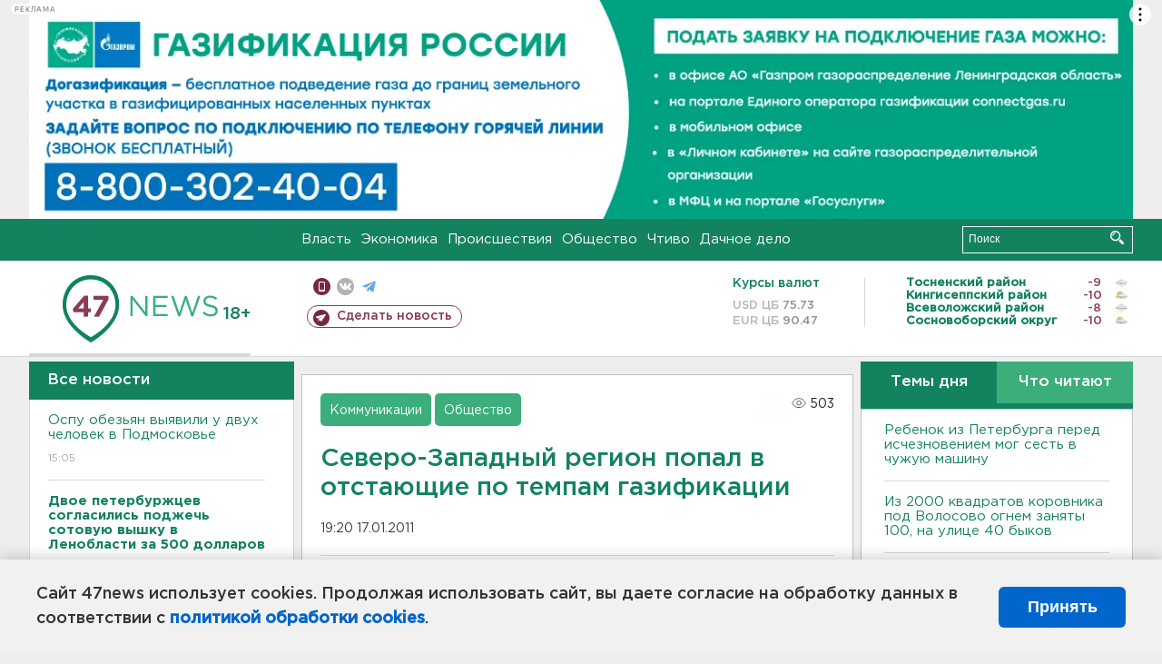

--- FILE ---
content_type: text/html; charset=UTF-8
request_url: https://47news.ru/articles/41619/
body_size: 18900
content:
<!DOCTYPE html>
<html xmlns="http://www.w3.org/1999/xhtml" prefix="og: http://ogp.me/ns#" lang="ru">
<head>
    <meta charset="UTF-8">
    <title>Северо-Западный регион попал в отстающие по темпам газификации -- 17 января 2011 &#8250; Статьи &#8250;  47новостей из Ленинградской области</title>
    <meta name="viewport" content="width=device-width, initial-scale=1">
    <meta name="keywords" content="Ленинградская область, 47 новостей из Ленинградской области, власть, политика, бизнес, производство, общество, ЧП, происшествия, криминал, коммуникации, граница, среда обитания, досуг, культура, лесопромышленный комплекс, ЛПК Ленобласти, Северо-Европейский газопровод, СЕГ, Балтийская трубопроводная система, БТС, Бокситогорский район, Волосовский район, Волховский район, Всеволожский район, Выборгский район, Гатчинский район, Кингисеппский район, Киришский район, Кировский район, Лодейнопольский район, Ломоносовский район, Лужский район, Подпорожский район, Приозерский район, Сланцевский район, Сосновый Бор, Тихвинский район, Тосненский район, цитата дня, глас народа, 47News, Финляндия, Выборг, Форд-Всеволожск, ЛАЭС, Финский залив, Ладожское озеро, рыбаки на льдине">
    <meta name="description" content="Отметим, что в 47-м регионе газификация идет заметно быстрее, чем в других. В следующем году &quot;Газпром&quot; выделит на газификацию области около 500 миллионов рублей.">
    <meta name="yandex-verification" content="60f81bf0b559655a">
    <meta name="yandex-verification" content="56562c0790546cc7">
    <meta name="google-site-verification" content="TFY-D1Ff-3Ecg_ZFNht2pYlTvtBeFznqqe2IVwvvYwk">
    <meta name="version" content="1.90.7">
    <meta property="og:title" content="Северо-Западный регион попал в отстающие по темпам газификации">
    <meta property="og:type" content="article" >
    <meta property="og:url" content="https://47news.ru/articles/41619/" >
    <meta property="og:image" content="https://47news.ru//frontend/images/social/og_image.png" >
    <meta property="og:site_name" content="47 Новостей Ленинградской области" >
    <meta property="og:description" content="Отметим, что в 47-м регионе газификация идет заметно быстрее, чем в других. В следующем году &quot;Газпром&quot; выделит на газификацию области около 500 миллионов рублей." >
        <link rel="apple-touch-icon" href="https://47news.ru/frontend/favicon/apple-touch-icon.png">
    <link rel="apple-touch-icon" sizes="57x57" href="https://47news.ru/frontend/favicon/apple-touch-icon-57x57.png">
    <link rel="apple-touch-icon" sizes="60x60" href="https://47news.ru/frontend/favicon/apple-touch-icon-60x60.png">
    <link rel="apple-touch-icon" sizes="72x72" href="https://47news.ru/frontend/favicon/apple-touch-icon-72x72.png">
    <link rel="apple-touch-icon" sizes="76x76" href="https://47news.ru/frontend/favicon/apple-touch-icon-76x76.png">
    <link rel="apple-touch-icon" sizes="114x114" href="https://47news.ru/frontend/favicon/apple-touch-icon-114x114.png">
    <link rel="apple-touch-icon" sizes="180x180" href="https://47news.ru/frontend/favicon/apple-touch-icon-180x180.png">
    <link rel="icon" type="image/png" sizes="16x16" href="https://47news.ru/frontend/favicon/favicon-16x16.png">
    <link rel="icon" type="image/png" sizes="32x32" href="https://47news.ru/frontend/favicon/favicon-32x32.png">
    <link rel="icon" type="image/png" sizes="192x192" href="https://47news.ru/frontend/favicon/android-chrome-192x192.png">
    <link rel="manifest" href="https://47news.ru/frontend/favicon/site.webmanifest">
    <link rel="mask-icon" href="https://47news.ru/frontend/favicon/safari-pinned-tab.svg" color="#1f9c75">
    <link rel="shortcut icon" href="https://47news.ru/frontend/favicon/favicon.ico">
    <meta name="msapplication-TileColor" content="#00aba9">
    <meta name="msapplication-TileImage" content="https://47news.ru/frontend/favicon/mstile-144x144.png">
    <meta name="msapplication-config" content="https://47news.ru/frontend/favicon/browserconfig.xml">
    <meta name="theme-color" content="#ffffff">
    <script>
        var timerMainBannerId = 0;
        var fqdn = '47news.ru';
        var scheme = 'https://';
        var domain_assets = 'https://47news.ru';
    </script>
            <!-- Yandex.Metrika counter -->
    <script>
        (function(m,e,t,r,i,k,a){ m[i]=m[i]||function() { (m[i].a=m[i].a||[]).push(arguments) };
            m[i].l=1*new Date();k=e.createElement(t),a=e.getElementsByTagName(t)[0],k.async=1,k.src=r,a.parentNode.insertBefore(k,a)})
        (window, document, "script", "https://mc.yandex.ru/metrika/tag.js", "ym");
        ym(5777860, "init", {
            clickmap:true,
            trackLinks:true,
            accurateTrackBounce:true,
            webvisor:true
        });
    </script>
    <noscript><div><img src="https://mc.yandex.ru/watch/5777860" style="position:absolute; left:-9999px;" alt=""></div></noscript>
    <!-- /Yandex.Metrika counter -->
    <!-- Adfox bidding -->
<script async src="https://yandex.ru/ads/system/header-bidding.js"></script>
    <script src="/frontend/adfox/adfox_bidding_main.js"></script>
<!-- Yandex Native Ads -->
<script>window.yaContextCb = window.yaContextCb || []</script>
<script src="https://yandex.ru/ads/system/context.js" async></script>
<!-- Adfox: END -->
                <script async src="https://widget.sparrow.ru/js/embed.js" data-comment="traffic exchange network script: sparrow"></script>
    <script async src="https://cdn.tds.bid/bid.js" type="text/javascript"></script>
    <link href="/frontend/css/style.css" rel="stylesheet" type="text/css" >
    <link href="/frontend/fonts.css" rel="stylesheet" type="text/css" >
            <script src="https://47news.ru/frontend/js.jquery/jquery-1.12.4.min.js"></script>
        <script src="https://47news.ru/frontend/js.jquery/jquery.form.4.2.2.js"></script>
        <script src="https://47news.ru/frontend/js.jquery/jquery.mousewheel.js"></script>
        <script src="https://47news.ru/frontend/js.jquery/jquery.jscrollpane.min.js"></script>
        <link rel="stylesheet" href="https://47news.ru/frontend/js.jquery/jquery.jscrollpane.css" type="text/css">
        <script src="https://47news.ru/frontend/js.jquery/jquery.waitforimages.min.js"></script>
        <script src="/frontend/js.jquery/jquery.cookie.js"></script>
    <script>
        var GLOBAL_FEATURE_GREENHEAD_SCROLLABLE =  true ;
        var GLOBAL_FEATURE_BANNERHEIGHT_701 = 250;
    </script>
        <script src="/frontend/js.jquery/jquery.paginator.js?v=1.90.7"></script>
    <script src="/frontend/js/core.js?v=1.90.7"></script>
    <script src="/frontend/js/scripts.desktop.js?v=1.90.7"></script>
                    <link rel="stylesheet" href="/frontend/js.jquery/jquery.fancybox.min.css" type="text/css" >
        <script src="/frontend/js.jquery/jquery.fancybox.min.js"></script>
    <script id="greenswitcher">
        $(function(){
            $("#greenhead .district > span > a").on("click", function(){
                $("#greenhead .district .list").toggle();
            });
            $("#header, #content").on("click", function(){
                $("#greenhead .district .list").hide();
            });
        });
    </script>
</head>
<body>
<style>
    .cookie-consent {
        position: fixed;
        bottom: 0;
        left: 0;
        right: 0;
        background: #f1f1f1;
        padding: 25px 40px;
        box-shadow: 0 -2px 15px rgba(0,0,0,0.2);
        display: none;
        justify-content: space-between;
        align-items: center;
        z-index: 1000;
        min-height: 90px;
        box-sizing: border-box;
    }
    .cookie-consent-text {
        margin-right: 30px;
        font-size: 18px;
        line-height: 1.5;
        color: #333;
        flex-grow: 1;
    }
    .cookie-consent-link {
        color: #0066cc;
        text-decoration: none;
        font-weight: bold;
        white-space: nowrap;
    }
    .cookie-consent-link:hover {
        text-decoration: underline;
    }
    .cookie-consent-button {
        background: #0066cc;
        color: white;
        border: none;
        padding: 12px 24px;
        border-radius: 6px;
        cursor: pointer;
        font-size: 18px;
        font-weight: bold;
        min-width: 140px;
        transition: background 0.3s;
    }
    .cookie-consent-button:hover {
        background: #004d99;
    }
    @media (max-width: 768px) {
        .cookie-consent {
            flex-direction: column;
            padding: 20px;
            text-align: center;
        }
        .cookie-consent-text {
            margin-right: 0;
            margin-bottom: 20px;
        }
    }
</style>
<div class="cookie-consent" id="cookieConsent">
    <div class="cookie-consent-text">
        Сайт 47news использует cookies. Продолжая использовать сайт, вы даете согласие на обработку данных в соответствии с <a href="/pages/16/" class="cookie-consent-link">политикой обработки cookies</a>.
    </div>
    <button class="cookie-consent-button" id="cookieAcceptButton">Принять</button>
</div>
<script>
    document.addEventListener('DOMContentLoaded', function() {
        let cookieConsent = document.getElementById('cookieConsent');
        let acceptButton = document.getElementById('cookieAcceptButton');
        // Упрощенная проверка cookies без проблемных regexp
        function checkCookie() {
            let cookies = document.cookie.split(';');
            for(let i = 0; i < cookies.length; i++) {
                let cookie = cookies[i].trim();
                if(cookie.indexOf('cookieConsentAccepted=') === 0) {
                    return true;
                }
            }
            return false;
        }
        if(!checkCookie()) {
            console.log('consent display');
            cookieConsent.style.display = 'flex';
        }
        // Установка cookie на 6 месяцев
        function setConsentCookie() {
            let date = new Date();
            date.setMonth(date.getMonth() + 6);
            document.cookie = 'cookieConsentAccepted=true; expires=' + date.toUTCString() + '; path=/';
        }
        acceptButton.addEventListener('click', function() {
            console.log('set cookie');
            setConsentCookie();
            cookieConsent.style.display = 'none';
        });
    });
</script>
    <div
            class="abstract_banner topbanner_over_maindiv"
            data-adplace="place_701"
            data-comment="Панорама"
            style="max-height: 250px; ">
        <!--AdFox START-->
<!--47news.ru-->
<!--Площадка: 47news.ru / * / *-->
<!--Тип баннера: Панорама-->
<!--Расположение: верх страницы-->
<div id="adfox_head"></div>
<script>
    window.yaContextCb.push(()=>{
        Ya.adfoxCode.create({
            ownerId: 213964,
            containerId: 'adfox_head',
            params: {
                pp: 'g',
                ps: 'bohd',
                p2: 'fuav',
                puid1: ''
            }
        })
    })
</script>
    </div>
<div id="main">
        <div id="greenhead">
        <div class="wrapper">
                                                              <div class="menu" style="margin-left: 300px">
                <ul>
                    <li><a href="/rubrics/regime/">Власть</a></li>
                    <li><a href="/rubrics/economy/">Экономика</a></li>
                    <li><a href="/rubrics/emergency/">Происшествия</a></li>
                    <li><a href="/rubrics/society/">Общество</a></li>
                                        <li><a href="/plus/">Чтиво</a></li>                     <li><a href="/rubrics/dacha/">Дачное дело</a></li>
                                    </ul>
            </div>
            <div class="search" style="float: right">
                <form action="/search/" method="get">
                    <div class="input">
                        <input type="text" name="query" placeholder="Поиск" >
                        <button>Искать</button>
                    </div>
                </form>
            </div>
        </div>
    </div>
        <div id="header">
        <div class="wrapper">
            <div class="logo">
                <a href="/"><img src="https://47news.ru/frontend/images/logo_site.png" alt="Логотип 47 новостей"></a>
            </div>
            <div class="h18">
                <span style="vertical-align: sub; font-size: smaller">18+</span>
            </div>
            <div class="nets">
                <div class="fline">
                    <a href="https://m.47news.ru/?usemobile=1&noredir=1" class="mobile">Мобильная версия</a>
                    <a href="https://vk.com/news47rus" class="vk">вконтакте</a>
                    <a href="https://t.me/allnews47" class="tg">телеграм</a>
                                    </div>
                <div class="sline">
                    <a href="/articles/manage/" class="makenews">Сделать новость</a>
                </div>
            </div>
            <div class="currency">
                <span class="title">Курсы валют</span>
                <span class="row"><span>USD ЦБ</span> 75.73</span>
                <span class="row"><span>EUR ЦБ</span> 90.47</span>
            </div>
            <div class="weather">
                                    <ul>
                                                                                    <li>
                                    <b>Тосненский район</b><span class="temp">-9</span><span class="i"><img width="15" src="https://47news.ru/frontend/images/weather/6d.png" alt="" ></span>
                                </li>
                                                                                                                <li>
                                    <b>Кингисеппский район</b><span class="temp">-10</span><span class="i"><img width="15" src="https://47news.ru/frontend/images/weather/27d.png" alt="" ></span>
                                </li>
                                                                                                                <li>
                                    <b>Всеволожский район</b><span class="temp">-8</span><span class="i"><img width="15" src="https://47news.ru/frontend/images/weather/6d.png" alt="" ></span>
                                </li>
                                                                                                                <li>
                                    <b>Сосновоборский округ</b><span class="temp">-10</span><span class="i"><img width="15" src="https://47news.ru/frontend/images/weather/27d.png" alt="" ></span>
                                </li>
                                                                                                                                                                                                                                                                                                                                                                                                                                                                                                                                                                                                                                                                                                                                                                                                                                                                                    </ul>
                            </div>
            <div class="clearfix"></div>
        </div>
    </div>
    <div id="content">
        <div class="wrapper">
                                    <div id="leftcol">
                                <a href="/articles/"><h3 class="ghead">Все новости</h3></a>
                <ul class="newslist verticalscrollplace">
                    		<li>
		<a href="/articles/282175/">
							Оспу обезьян выявили у двух человек в Подмосковье
									<span class="cdate">
				15:05
											</span>
		</a>
	</li>
		<li>
		<a href="/articles/282174/">
							<b>Двое петербуржцев согласились поджечь сотовую вышку в Ленобласти за 500 долларов</b>
									<span class="cdate">
				14:50
				<span class="rep_icon"><img src="https://47news.ru/frontend/images/icons/ico_photo.png"></span>				<span class="rep_icon"><img src="https://47news.ru/frontend/images/icons/ico_video.png"></span>			</span>
		</a>
	</li>
		<li>
		<a href="/articles/282170/">
							Песков: Если Зеленский хочет личных переговоров с Путиным, они должны быть в Москве
									<span class="cdate">
				14:35
											</span>
		</a>
	</li>
		<li class="noborder">
		<a href="/articles/282173/">
							Из 2000 квадратов коровника под Волосово огнем заняты 100, на улице 40 быков 
									<span class="cdate">
				14:21
				<span class="rep_icon"><img src="https://47news.ru/frontend/images/icons/ico_photo.png"></span>							</span>
		</a>
	</li>
			    <div
            class="abstract_banner b-block"
            data-adplace="place_201"
            data-comment="201"
            style="max-height: 400px; max-width: 240px;">
        <!--AdFox START-->
<!--47news.ru-->
<!--Площадка: 47news.ru / * / *-->
<!--Тип баннера: 240х400 слева-1-->
<!--Расположение: слева-1-->
<div id="adfox_163422008296913012"></div>
<script>
    window.yaContextCb.push(()=>{
        Ya.adfoxCode.create({
            ownerId: 213964,
            containerId: 'adfox_163422008296913012',
            params: {
                pp: 'jzf',
                ps: 'bohd',
                p2: 'foxk',
                puid1: ''
            }
        })
    })
</script>
<!-- 47news - RU - Adblocking - 300x600 -->
<!-- Invocation banner code for the requested adslot -->
<div id='crt-1293304-1'>
<script type='text/javascript'>callAdblock('crt-1293304-1',1293304,300,600);</script>
</div>
    </div>
		<li>
		<a href="/articles/282172/">
							<b>Мужчина сломал плечо 12-летнему мальчику на детской площадке в Мурино (видео) </b>
									<span class="cdate">
				14:15
								<span class="rep_icon"><img src="https://47news.ru/frontend/images/icons/ico_video.png"></span>			</span>
		</a>
	</li>
		<li>
		<a href="/articles/282171/">
							<b>Под Волосово горит коровник</b>
									<span class="cdate">
				14:00
				<span class="rep_icon"><img src="https://47news.ru/frontend/images/icons/ico_photo.png"></span>							</span>
		</a>
	</li>
		<li>
		<a href="/articles/282169/">
							“По глупости”. Петербурженка поймала домработницу на краже цепочки по фото
									<span class="cdate">
				13:50
											</span>
		</a>
	</li>
		<li>
		<a href="/articles/282168/">
							Названа дата следующего раунда переговоров в Абу-Даби
									<span class="cdate">
				13:36
											</span>
		</a>
	</li>
		<li>
		<a href="/articles/282156/">
							В МВД рассказали, как мошенники могут получить доступ к аккаунту на "Госуслугах"
									<span class="cdate">
				13:23
				<span class="rep_icon"><img src="https://47news.ru/frontend/images/icons/ico_photo.png"></span>							</span>
		</a>
	</li>
		<li>
		<a href="/articles/282160/">
							СМИ узнали, что ученых попросили согласовывать командировки в "недружественные" страны
									<span class="cdate">
				13:08
											</span>
		</a>
	</li>
		<li>
		<a href="/articles/282165/">
							<b>Кузьмоловский – без горячей воды на неопределенный срок из-за прорыва трубы </b>
									<span class="cdate">
				12:52
								<span class="rep_icon"><img src="https://47news.ru/frontend/images/icons/ico_video.png"></span>			</span>
		</a>
	</li>
		<li>
		<a href="/articles/282163/">
							За избитую участковую в Киришах агрессор проведет полгода в строгой колонии
									<span class="cdate">
				12:45
											</span>
		</a>
	</li>
		<li>
		<a href="/articles/282161/">
							На Солнце произошла очередная сильная вспышка 
									<span class="cdate">
				12:30
											</span>
		</a>
	</li>
		<li>
		<a href="/articles/282162/">
							<b>Власти Орска подтвердили гибель летчиков из Петербурга</b>
									<span class="cdate">
				12:16
				<span class="rep_icon"><img src="https://47news.ru/frontend/images/icons/ico_photo.png"></span>							</span>
		</a>
	</li>
		<li>
		<a href="/articles/282157/">
							Работа в минус 41. Куда морозные рекорды призвали аварийные бригады Леноблводоканала
									<span class="cdate">
				12:03
											</span>
		</a>
	</li>
		<li>
		<a href="/articles/282159/">
							<b>СМИ: Учебный самолет из Петербурга разбился в Орске, есть жертвы</b>
									<span class="cdate">
				11:48
											</span>
		</a>
	</li>
		<li>
		<a href="/articles/282158/">
							<b>Ребенок из Петербурга перед исчезновением мог сесть в чужую машину</b>
									<span class="cdate">
				11:32
											</span>
		</a>
	</li>
		<li>
		<a href="/articles/282155/">
							<b>Шесть квартир за несколько лет. В Ленобласти прикрыли агентство недвижимости с мошенниками</b>
									<span class="cdate">
				11:20
								<span class="rep_icon"><img src="https://47news.ru/frontend/images/icons/ico_video.png"></span>			</span>
		</a>
	</li>
		<li>
		<a href="/articles/282154/">
							Прокатились до суда. Двое подростков по осени угнали три машины в Вартемягах
									<span class="cdate">
				11:04
											</span>
		</a>
	</li>
		<li>
		<a href="/articles/282153/">
							Нетрезвый пешеход попал под электричку у Щеглово и выжил
									<span class="cdate">
				10:46
											</span>
		</a>
	</li>
		<li>
		<a href="/articles/282152/">
							Подростка, который собирался устроить теракт, арестовали в Омской области
									<span class="cdate">
				10:30
											</span>
		</a>
	</li>
		<li>
		<a href="/articles/282151/">
							<b>Девятиклассник напал на водителя скорой</b>
									<span class="cdate">
				10:04
											</span>
		</a>
	</li>
		<li>
		<a href="/articles/282150/">
							Сурок Филимон проспал День сурка. Весны не будет еще долго
									<span class="cdate">
				09:44
				<span class="rep_icon"><img src="https://47news.ru/frontend/images/icons/ico_photo.png"></span>							</span>
		</a>
	</li>
		<li>
		<a href="/articles/282149/">
							<b>5000 звонков в сутки. Двое получали от мошенников по 12 тысяч в криптовалюте за sim-боксы в Мурино и Новом Девяткино</b>
									<span class="cdate">
				09:25
				<span class="rep_icon"><img src="https://47news.ru/frontend/images/icons/ico_photo.png"></span>				<span class="rep_icon"><img src="https://47news.ru/frontend/images/icons/ico_video.png"></span>			</span>
		</a>
	</li>
		<li>
		<a href="/articles/282148/">
							Двое госпитализированных постояльцев из интерната в Прокопьевске в реанимации
									<span class="cdate">
				09:09
											</span>
		</a>
	</li>
		<li>
		<a href="/articles/282147/">
							После атаки БПЛА на Старый Оскол погибли двое мирных жителей
									<span class="cdate">
				08:46
				<span class="rep_icon"><img src="https://47news.ru/frontend/images/icons/ico_photo.png"></span>							</span>
		</a>
	</li>
		<li>
		<a href="/articles/282146/">
							Во Пскове был, в Выборге был - куда еще съездить в краткое путешествие на машине
									<span class="cdate">
				22:00, 01.02.2026
											</span>
		</a>
	</li>
		<li>
		<a href="/articles/282145/">
							Пенсионерка в -16-ть градусов блуждала в лесу у Вырицы
									<span class="cdate">
				21:24, 01.02.2026
											</span>
		</a>
	</li>
		<li>
		<a href="/articles/282144/">
							Расчленили и завернули в пакеты. Двоих задержали за убийство россиянина в Таиланде
									<span class="cdate">
				20:45, 01.02.2026
											</span>
		</a>
	</li>
		<li>
		<a href="/articles/282143/">
							Чекап от давления до глюкозы. Как понять, что с организмом не все в порядке
									<span class="cdate">
				20:00, 01.02.2026
				<span class="rep_icon"><img src="https://47news.ru/frontend/images/icons/ico_photo.png"></span>							</span>
		</a>
	</li>
		<li>
		<a href="/articles/282141/">
							Вспышки на Солнце могут ударить по Земле уже в понедельник. Активность звезды показали на видео
									<span class="cdate">
				19:29, 01.02.2026
								<span class="rep_icon"><img src="https://47news.ru/frontend/images/icons/ico_video.png"></span>			</span>
		</a>
	</li>
		<li>
		<a href="/articles/282140/">
							СМИ: Трехсторонние переговоры в ОАЭ перенесены
									<span class="cdate">
				18:52, 01.02.2026
											</span>
		</a>
	</li>
		<li>
		<a href="/articles/282139/">
							В Россию вернулись моряки с захваченного танкера «Маринера»
									<span class="cdate">
				18:38, 01.02.2026
											</span>
		</a>
	</li>
		<li>
		<a href="/articles/282138/">
							Две тысячи вариантов мутаций. Минздрав впервые утвердил постоянные рекомендации для лечения COVID-19
									<span class="cdate">
				17:53, 01.02.2026
											</span>
		</a>
	</li>
		<li>
		<a href="/articles/282137/">
							<b>В Ленобласти местами все еще до -28, а смена погоды добавит снега и ветра</b>
									<span class="cdate">
				17:21, 01.02.2026
											</span>
		</a>
	</li>
		<li>
		<a href="/articles/282136/">
							Фигуристка Валиева не прошла в полуфинал чемпионата России
									<span class="cdate">
				16:35, 01.02.2026
				<span class="rep_icon"><img src="https://47news.ru/frontend/images/icons/ico_photo.png"></span>							</span>
		</a>
	</li>
		<li>
		<a href="/articles/282134/">
							"Щучий хвост", "Тещин язык" - почему они вам очень нужны в квартире зимой
									<span class="cdate">
				16:02, 01.02.2026
				<span class="rep_icon"><img src="https://47news.ru/frontend/images/icons/ico_photo.png"></span>							</span>
		</a>
	</li>
		<li>
		<a href="/articles/282135/">
							Преступление и наказание в спортивном лагере. Как в Ленобласти родилось дело об истязании тапком
									<span class="cdate">
				15:49, 01.02.2026
											</span>
		</a>
	</li>
		<li>
		<a href="/articles/282133/">
							<b>Третий день в Петербурге продолжаются поиски 9-летнего Паши, ушедшего кататься на горку</b>
									<span class="cdate">
				14:47, 01.02.2026
				<span class="rep_icon"><img src="https://47news.ru/frontend/images/icons/ico_photo.png"></span>							</span>
		</a>
	</li>
		<li>
		<a href="/articles/282132/">
							<b>Главк показал видео из машины преследовавших "Жигули" с 13-летним за рулём</b>
									<span class="cdate">
				14:02, 01.02.2026
				<span class="rep_icon"><img src="https://47news.ru/frontend/images/icons/ico_photo.png"></span>				<span class="rep_icon"><img src="https://47news.ru/frontend/images/icons/ico_video.png"></span>			</span>
		</a>
	</li>
		<li>
		<a href="/articles/282129/">
							<b>Где ж наша "европейская зима"? Когда потеплеет в Петербурге и Ленобласти</b>
									<span class="cdate">
				13:53, 01.02.2026
				<span class="rep_icon"><img src="https://47news.ru/frontend/images/icons/ico_photo.png"></span>							</span>
		</a>
	</li>
		<li>
		<a href="/articles/282131/">
							<b>В Подпорожье выстрелами остановили "Весту" со школьниками без прав. В больнице старший с пулей в ягодице</b>
									<span class="cdate">
				13:35, 01.02.2026
											</span>
		</a>
	</li>
		<li>
		<a href="/articles/282130/">
							Жители 4 районов Ленобласти могут лично поговорить с дорожниками об уборке снега
									<span class="cdate">
				13:13, 01.02.2026
				<span class="rep_icon"><img src="https://47news.ru/frontend/images/icons/ico_photo.png"></span>							</span>
		</a>
	</li>
		<li>
		<a href="/articles/282128/">
							<b>На СВО власти Ленинградской области зовут уже за 3 миллиона</b>
									<span class="cdate">
				12:05, 01.02.2026
				<span class="rep_icon"><img src="https://47news.ru/frontend/images/icons/ico_photo.png"></span>							</span>
		</a>
	</li>
		<li>
		<a href="/articles/282127/">
							<b>Если в Петербурге - минус 19, то в Ленобласти - минус 31,2. Рекордная ночь</b>
									<span class="cdate">
				11:34, 01.02.2026
				<span class="rep_icon"><img src="https://47news.ru/frontend/images/icons/ico_photo.png"></span>							</span>
		</a>
	</li>
		<li>
		<a href="/articles/282126/">
							Астрономы нашли на Солнце вспышки, которых не ждали 
									<span class="cdate">
				11:10, 01.02.2026
				<span class="rep_icon"><img src="https://47news.ru/frontend/images/icons/ico_photo.png"></span>				<span class="rep_icon"><img src="https://47news.ru/frontend/images/icons/ico_video.png"></span>			</span>
		</a>
	</li>
		<li>
		<a href="/articles/282125/">
							Муж и жена – квартира одна. С 1 февраля в России изменили правила семейной ипотеки
									<span class="cdate">
				10:35, 01.02.2026
											</span>
		</a>
	</li>
		<li>
		<a href="/articles/282124/">
							<b>"Воспитание тапком" в лагере в Ленобласти стало уголовным делом. Бастрыкин ждет доклад</b>
									<span class="cdate">
				10:13, 01.02.2026
				<span class="rep_icon"><img src="https://47news.ru/frontend/images/icons/ico_photo.png"></span>							</span>
		</a>
	</li>
		<li>
		<a href="/articles/282106/">
							<b>Как в России с 1 февраля вырастут выплаты, компенсации и пособия на детей</b>
									<span class="cdate">
				09:25, 01.02.2026
				<span class="rep_icon"><img src="https://47news.ru/frontend/images/icons/ico_photo.png"></span>							</span>
		</a>
	</li>
		<li>
		<a href="/articles/282123/">
							<b>За 2 дня не нашли. После исчезновения 9-летнего школьника в Петербурге возбуждено уголовное дело по статье "убийство"</b>
									<span class="cdate">
				01:09, 01.02.2026
				<span class="rep_icon"><img src="https://47news.ru/frontend/images/icons/ico_photo.png"></span>							</span>
		</a>
	</li>
		<li>
		<a href="/articles/282122/">
							Огонь охватил жилые дома в Калитино и у Новой Ладоги - фото
									<span class="cdate">
				22:43, 31.01.2026
				<span class="rep_icon"><img src="https://47news.ru/frontend/images/icons/ico_photo.png"></span>							</span>
		</a>
	</li>
		<li>
		<a href="/articles/282121/">
							С пловцом Свечниковым, погибшим в Босфоре, простились в Подмосковье
									<span class="cdate">
				22:37, 31.01.2026
											</span>
		</a>
	</li>
		<li>
		<a href="/articles/282120/">
							В Ковалево полыхали бытовки - фото и видео
									<span class="cdate">
				21:58, 31.01.2026
				<span class="rep_icon"><img src="https://47news.ru/frontend/images/icons/ico_photo.png"></span>				<span class="rep_icon"><img src="https://47news.ru/frontend/images/icons/ico_video.png"></span>			</span>
		</a>
	</li>
		<li>
		<a href="/articles/282119/">
							Уиткофф воодушевлен встречей с представителем Москвы во Флориде
									<span class="cdate">
				20:57, 31.01.2026
											</span>
		</a>
	</li>
		<li>
		<a href="/articles/282118/">
							На КАД столкнулись не меньше десяти машин. Перед Янино встала пробка
									<span class="cdate">
				20:19, 31.01.2026
											</span>
		</a>
	</li>
		<li>
		<a href="/articles/282117/">
							<b>Наступает ночь мороза. В Ленобласти службы перевели в усиленный режим</b>
									<span class="cdate">
				20:11, 31.01.2026
											</span>
		</a>
	</li>
		<li>
		<a href="/articles/282116/">
							Какие продукты есть зимой перед выходом на улицу, чтобы не мерзнуть, рассказала врач
									<span class="cdate">
				19:54, 31.01.2026
											</span>
		</a>
	</li>
		<li>
		<a href="/articles/282115/">
							Очередной дрифт, в третий раз машина на спецстоянке. В Петербурге вновь догнали гонщика-блогера из Ижевска - видео
									<span class="cdate">
				18:56, 31.01.2026
								<span class="rep_icon"><img src="https://47news.ru/frontend/images/icons/ico_video.png"></span>			</span>
		</a>
	</li>
		<li>
		<a href="/articles/282114/">
							Для декабристов и бегоний. Садовод рассказал о банановой подкормке растений зимой
									<span class="cdate">
				18:27, 31.01.2026
											</span>
		</a>
	</li>
		<li>
		<a href="/articles/282112/">
							С февраля подорожает проезд в автобусах по Ленобласти
									<span class="cdate">
				17:50, 31.01.2026
											</span>
		</a>
	</li>
		<li>
		<a href="/articles/282111/">
							<b>Ремонт по плану. В каких городах Ленобласти отключат свет на следующей неделе</b>
									<span class="cdate">
				17:17, 31.01.2026
				<span class="rep_icon"><img src="https://47news.ru/frontend/images/icons/ico_photo.png"></span>							</span>
		</a>
	</li>
		<li>
		<a href="/articles/282109/">
							Ждите роста. Правительство продлило приостановку экспорта бензина и дизеля, но не для производителей
									<span class="cdate">
				16:19, 31.01.2026
											</span>
		</a>
	</li>
		<li>
		<a href="/articles/282103/">
							Если у вас дома есть солевая лампа: правда о том, насколько она полезна
									<span class="cdate">
				15:50, 31.01.2026
											</span>
		</a>
	</li>
		<li>
		<a href="/articles/282108/">
							Перевалка удобрений в порту Мурманска приостановилась из-за аварии на ЛЭП и частичного блэкаута региона
									<span class="cdate">
				15:21, 31.01.2026
											</span>
		</a>
	</li>
		<li>
		<a href="/articles/282107/">
							ДТП на «Коле», где ребенок лишился родителей, стало уголовным делом. Выехавшая на встречку для обгона - под обязательством о явке
									<span class="cdate">
				14:59, 31.01.2026
				<span class="rep_icon"><img src="https://47news.ru/frontend/images/icons/ico_photo.png"></span>							</span>
		</a>
	</li>
		<li>
		<a href="/articles/282105/">
							Врач ветстанции спас в СНТ щенков, выброшенных на мороз. Теперь им ищут хозяев
									<span class="cdate">
				14:05, 31.01.2026
				<span class="rep_icon"><img src="https://47news.ru/frontend/images/icons/ico_photo.png"></span>							</span>
		</a>
	</li>
		<li>
		<a href="/articles/282104/">
							<b>МЧС: в Ленобласти ночью до минус 30 градусов</b>
									<span class="cdate">
				13:23, 31.01.2026
				<span class="rep_icon"><img src="https://47news.ru/frontend/images/icons/ico_photo.png"></span>							</span>
		</a>
	</li>
		<li>
		<a href="/articles/282102/">
							<b>В Сосновом Бору отца, показавшего сынишке, что такое дрифт, наказали</b>
									<span class="cdate">
				13:05, 31.01.2026
				<span class="rep_icon"><img src="https://47news.ru/frontend/images/icons/ico_photo.png"></span>				<span class="rep_icon"><img src="https://47news.ru/frontend/images/icons/ico_video.png"></span>			</span>
		</a>
	</li>
		<li>
		<a href="/articles/282101/">
							В Кузнечном в ночи горящий дом покидали взрослые и дети
									<span class="cdate">
				12:17, 31.01.2026
				<span class="rep_icon"><img src="https://47news.ru/frontend/images/icons/ico_photo.png"></span>							</span>
		</a>
	</li>
		<li>
		<a href="/articles/282100/">
							<b>В Петербурге второй день не могут найти 9-летнего мальчика. Он ушел кататься на горку</b>
									<span class="cdate">
				11:52, 31.01.2026
				<span class="rep_icon"><img src="https://47news.ru/frontend/images/icons/ico_photo.png"></span>							</span>
		</a>
	</li>
		<li>
		<a href="/articles/282099/">
							Известного латвийского русского приговорили к 10 годам лишения свободы за конференцию
									<span class="cdate">
				11:41, 31.01.2026
				<span class="rep_icon"><img src="https://47news.ru/frontend/images/icons/ico_photo.png"></span>				<span class="rep_icon"><img src="https://47news.ru/frontend/images/icons/ico_video.png"></span>			</span>
		</a>
	</li>
		<li>
		<a href="/articles/282098/">
							<b>Синоптик Колесов: Рекорд холода этой зимы ждём сегодня ночью</b>
									<span class="cdate">
				11:22, 31.01.2026
				<span class="rep_icon"><img src="https://47news.ru/frontend/images/icons/ico_photo.png"></span>							</span>
		</a>
	</li>
		<li>
		<a href="/articles/282096/">
							<b>На Пулковском шоссе до конца года ограничат движение на пути в аэропорт</b>
									<span class="cdate">
				10:43, 31.01.2026
				<span class="rep_icon"><img src="https://47news.ru/frontend/images/icons/ico_photo.png"></span>							</span>
		</a>
	</li>
		<li>
		<a href="/articles/282097/">
							<b>Бывший финский завод Nokian Tyres во Всеволожске вновь сменил владельца</b>
									<span class="cdate">
				10:21, 31.01.2026
											</span>
		</a>
	</li>
		<li>
		<a href="/articles/282094/">
							Медовый месяц в подарок. Куда отправят новобрачных в Ленобласти
									<span class="cdate">
				09:55, 31.01.2026
				<span class="rep_icon"><img src="https://47news.ru/frontend/images/icons/ico_photo.png"></span>							</span>
		</a>
	</li>
		<li>
		<a href="/articles/282095/">
							Как отдыхаем в феврале. Календарь рабочих и выходных дней
									<span class="cdate">
				09:47, 31.01.2026
											</span>
		</a>
	</li>
		<li>
		<a href="/articles/282092/">
							<b>Дрифт, ДТП, погоня. Под Всеволожском задержали подростка на «Жигулях» - видео</b>
									<span class="cdate">
				23:43, 30.01.2026
								<span class="rep_icon"><img src="https://47news.ru/frontend/images/icons/ico_video.png"></span>			</span>
		</a>
	</li>
		<li>
		<a href="/articles/282081/">
							Спас хозяина от удара ножом, но погиб сам. Пса из Ленобласти номинировали на международную премию - фото
									<span class="cdate">
				23:09, 30.01.2026
				<span class="rep_icon"><img src="https://47news.ru/frontend/images/icons/ico_photo.png"></span>							</span>
		</a>
	</li>
		<li>
		<a href="/articles/282080/">
							В России хотят увеличить сумму долга для ареста имущества
									<span class="cdate">
				22:53, 30.01.2026
											</span>
		</a>
	</li>
		<li>
		<a href="/articles/282091/">
							Областные горнолыжники завоевали еще одну медаль на всероссийских соревнованиях
									<span class="cdate">
				22:37, 30.01.2026
											</span>
		</a>
	</li>
		<li>
		<a href="/articles/282090/">
							В Петербурге экс-инспектора по маломерным судам лишили свободы за взятки
									<span class="cdate">
				22:16, 30.01.2026
											</span>
		</a>
	</li>
		<li>
		<a href="/articles/282089/">
							В России за благотворительность можно вернуть часть денег. Узнали, как договориться с налоговой
									<span class="cdate">
				21:49, 30.01.2026
											</span>
		</a>
	</li>
		<li>
		<a href="/articles/282088/">
							С 1 февраля поменяются условия семейной ипотеки
									<span class="cdate">
				21:38, 30.01.2026
											</span>
		</a>
	</li>
		<li>
		<a href="/articles/282086/">
							Можно ехать? В Черном море спустя год закончились выбросы мазута
									<span class="cdate">
				21:15, 30.01.2026
											</span>
		</a>
	</li>
		<li>
		<a href="/articles/282087/">
							Аварии на "Коле" предшествовал обгон. Погибли супруги
									<span class="cdate">
				20:54, 30.01.2026
											</span>
		</a>
	</li>
		<li>
		<a href="/articles/282085/">
							Песков: Путин инициативно Зеленского никуда не приглашал
									<span class="cdate">
				20:41, 30.01.2026
											</span>
		</a>
	</li>
		<li>
		<a href="/articles/282084/">
							Минобороны расширило список болезней, которые не позволяют заключить контракт
									<span class="cdate">
				20:23, 30.01.2026
											</span>
		</a>
	</li>
		<li>
		<a href="/articles/282083/">
							В Волхове машина въехала в дерево. Водитель скончался до ДТП
									<span class="cdate">
				20:11, 30.01.2026
								<span class="rep_icon"><img src="https://47news.ru/frontend/images/icons/ico_video.png"></span>			</span>
		</a>
	</li>
		<li>
		<a href="/articles/282082/">
							В кировском садоводстве огонь охватил два дома, а в Кингисеппе тушили гараж с "Опелем" - фото
									<span class="cdate">
				19:42, 30.01.2026
				<span class="rep_icon"><img src="https://47news.ru/frontend/images/icons/ico_photo.png"></span>							</span>
		</a>
	</li>
		<li>
		<a href="/articles/282066/">
							Визовые центры Канады прекратили прием документов в России
									<span class="cdate">
				19:32, 30.01.2026
											</span>
		</a>
	</li>
		<li>
		<a href="/articles/282079/">
							<b>В аварии на "Коле" погибли два человека. В больнице ребенок</b>
									<span class="cdate">
				19:19, 30.01.2026
											</span>
		</a>
	</li>
		<li>
		<a href="/articles/282054/">
							В Выборге не дали обмануть пенсионера. Курьеру мошенников подсунули муляж и поймали
									<span class="cdate">
				18:56, 30.01.2026
											</span>
		</a>
	</li>
		<li>
		<a href="/articles/282077/">
							<b>В России начинает действовать закон о перераспределении земель</b>
									<span class="cdate">
				18:32, 30.01.2026
											</span>
		</a>
	</li>
		<li>
		<a href="/articles/282076/">
							<b>Ребенок попал в больницу после ДТП на “Коле”. У него тяжелые травмы</b>
									<span class="cdate">
				18:08, 30.01.2026
											</span>
		</a>
	</li>
		<li>
		<a href="/articles/282074/">
							К пяти годам колонии приговорили жителя Псковской области за комментарий в интернете
									<span class="cdate">
				17:40, 30.01.2026
											</span>
		</a>
	</li>
		<li>
		<a href="/articles/282073/">
							“Спали в одежде”. Три садоводства во Всеволожском районе остались без света
									<span class="cdate">
				17:21, 30.01.2026
											</span>
		</a>
	</li>
		<li>
		<a href="/articles/282071/">
							Финны рассказали, сколько к ним перебежало через закрытую границу с Ленобластью
									<span class="cdate">
				16:57, 30.01.2026
											</span>
		</a>
	</li>
		<li>
		<a href="/articles/282061/">
							Ловят даже в ЗАГСе. Должники по алиментам в Ленобласти за год вернули детям более 1,5 млрд
									<span class="cdate">
				16:40, 30.01.2026
											</span>
		</a>
	</li>
		<li>
		<a href="/articles/282070/">
							<b>Ученицы уже извинились, но история с водой, ножницами и руками на шее в школе в Янино продолжается</b>
									<span class="cdate">
				16:25, 30.01.2026
				<span class="rep_icon"><img src="https://47news.ru/frontend/images/icons/ico_photo.png"></span>				<span class="rep_icon"><img src="https://47news.ru/frontend/images/icons/ico_video.png"></span>			</span>
		</a>
	</li>
		<li>
		<a href="/articles/282069/">
							<b>Технику Института ядерной физики из Гатчины дали семь лет колонии за 17 комментариев об армии России</b>
									<span class="cdate">
				16:00, 30.01.2026
				<span class="rep_icon"><img src="https://47news.ru/frontend/images/icons/ico_photo.png"></span>							</span>
		</a>
	</li>
                </ul>
                <a href="/articles/"><h3 class="ghead">Все новости</h3></a>
            </div>
            <div class="centercol">
                                                    <div class="middlecol">
                            <div
            class="abstract_banner m14 b-block"
            data-adplace="place_404"
            data-comment="404"
            style=" ">
        <!--AdFox START-->
<!--47news.ru-->
<!--Площадка: 47news.ru / * / *-->
<!--Тип баннера: 608х100 страницы шапки-->
<!--Расположение: <верх страницы>-->
<div id="adfox_150421594263481305"></div>
<script>
window.yaContextCb.push(()=>{
    window.Ya.adfoxCode.create({
        ownerId: 213964,
        containerId: 'adfox_150421594263481305',
        params: {
            pp: 'g',
            ps: 'bohd',
            p2: 'frqd'
        }
    })
});
</script>
    </div>
                                                				<div class="centerblock m20">
		<div class="article-full" id="the_article">
			<script type="application/ld+json">{"@context":"https://schema.org","@type":"NewsArticle","headline":"Северо-Западный регион попал в отстающие по темпам газификации","description":"Отметим, что в 47-м регионе газификация идет заметно быстрее, чем в других. В следующем году \"Газпром\" выделит на газификацию области около 500 миллионов рублей.","mainEntityOfPage":{"@type":"WebPage","@id":"https://47news.ru/articles/41619/"},"dateModified":"2011-01-17T19:20:00+03:00","datePublished":"2011-01-17T19:20:00+03:00","publisher":{"@type":"Organization","name":"47news.ru","logo":{"@type":"ImageObject","url":"https://47news.ru/frontend/images/logo_site.png","height":74,"width":171}}}</script>
						<div class="article-head line">
				<div class="fl">
																		<span class="rubric"><a href="/rubrics/communication/">Коммуникации</a></span>
													<span class="rubric"><a href="/rubrics/society/">Общество</a></span>
															</div>
												<div style="float: right; display: inline-block">
					<a href="/articles:print/41619/" rel="nofollow" style="display: inline-block">
						<img class="icon-printer-hover-display" src="/frontend/images/icons/printer-icon.svg" width="32" height="32" alt="">
					</a>
					<span id="article_nviews_wrapper" style="display: none; font-size: 14px">
						<svg width="16" height="16" viewBox="0 0 24 24" fill="none"><path d="M12 19C7.10988 19 3.52823 16.581 1 11.4946C3.52823 6.41901 7.10988 4 12 4C16.8901 4 20.4718 6.41901 23 11.5054C20.4718 16.581 16.8901 19 12 19Z" stroke="currentColor" stroke-linecap="round" stroke-linejoin="round"></path><circle cx="12.0938" cy="11.5" r="3.5" stroke="currentColor" stroke-linecap="round" stroke-linejoin="round"></circle></svg>
						<span id="article_nviews_data" style="vertical-align: top" title="Всего: 502, за сутки: 0, сегодня: 0">502</span>
					</span>
				</div>
								<div class="clearfix-both"></div>
				<h1>Северо-Западный регион попал в отстающие по темпам газификации</h1>
				<span class="cdate">19:20 17.01.2011</span>
											</div>
			<div class="article-text">
				<p><strong>Северо-Западный регион попал в отстающие, передают петербургские </strong><a target="_blank" href="http://www.rtr.spb.ru/vesti/"><strong>"Вести"</strong></a><strong>. По темпам газификации. Они слишком низкие. Территория опутана газовыми трубами всего лишь на треть. А, например, в Мурманске и вовсе нет голубого топлива. Там до сих пор сжигают мазут.</strong></p>
<p style="margin-bottom: 0cm">Малоприятные цифры статистики озвучили сегодня на заседании президиума парламентской ассоциации Северо-Запада. За круглым столом встретились представители Ненецкого автономного округа, республики Карелия, Новгородской, Псковской и, конечно, Ленинградской области.</p>
<p style="margin-bottom: 0cm">Отметим, что в 47-м регионе газификация идет заметно быстрее, чем в других. Напомним, еще до нового года был подписан новый договор о сотрудничестве с «Газпромом». В следующем году компания выделит на газификацию области около 500 миллионов рублей.</p>
<p style="margin-bottom: 0cm">По словам председателя Законодательного собрания Ленобласти Ивана Хабарова, деньги направят, в первую очередь, в Приозерский район. Программа рассчитана на несколько лет. Завершить ее планируют в олимпийский 2014 год. Не случайно, что встретились сегодня главы парламентов в новом Ледовом дворце. Его открыли в июне прошлого года в Приозерском районе. Напомним, это единственная площадка в области, где можно тренироваться круглый год.</p>
			</div>
			<div class="clearfix"></div>
			<div class="social">
    <!------ Rambler.Likes script start ------>
    <div class="rambler-share"></div>
    <script>
        (function() {
            var init = function () {
                RamblerShare.init('.rambler-share', {
                    "style": {
                        "buttonHeight": 32,
                        "buttonBackground": "#13825f",
                        "font": "Roboto",
                        "tooltipBorderRadius": 1,
                        "tooltipFontSize": 13,
                        "tooltipFontWeight": 400,
                        "tooltipBoxShadowColor": "#fff",
                        "tooltipBoxShadowOffsetY": 0,
                        "tooltipBackground": "#343b4c",
                        "tooltipColor": "#fff"
                    },
                    "utm": "utm_medium=social",
                    "counters": true,
                    "buttons": [
                        "vkontakte",
                        "telegram",
                        "odnoklassniki",
                        "max",
                        "copy"
                    ]
                });
            };
            var script = document.createElement('script');
            script.onload = init;
            script.async = true;
            script.src = 'https://developers.rambler.ru/likes/v1/widget.js';
            document.head.appendChild(script);
        })();
    </script>
    <!------   Rambler.Likes script end  ------>
</div>
			<div class="clearfix-both"></div>
			<p class="text-after-article text-after-article-mobile">
				Чтобы первыми узнавать о главных событиях в Ленинградской области - подписывайтесь на <a href="https://telegram.me/allnews47" rel="nofollow" target="_blank">канал 47news в Telegram</a>
							</p>
							<div class="article-hint">
					Увидели опечатку? Сообщите через форму <a href="/articles/manage/?type=error&article=41619">обратной связи</a>.
				</div>
					</div>
	</div>
	    <div
            class="abstract_banner m20 b-block"
            data-adplace="place_501"
            data-comment="501"
            style=" ">
        <!--AdFox START-->
<!--47news.ru-->
<!--Площадка: 47news.ru / все страницы сайта / 608х300 над комментариями-->
<!--Категория: <не задана>-->
<!--Тип баннера: 608х300 над комментариями-->
<div id="adfox_152648188356744851"></div>
<script>
window.yaContextCb.push(()=>{
    window.Ya.adfoxCode.create({
        ownerId: 213964,
        containerId: 'adfox_152648188356744851',
        params: {
            p1: 'bxkzu',
            p2: 'fqcz',
            puid1: ''
        }
    })
});
</script>
<!-- 47news - RU - Adblocking - 600x300 -->
<!-- Invocation banner code for the requested adslot -->
<div id='crt-1293305'>
	<script type='text/javascript'>callAdblock('crt-1293305',1293305,600,300);</script>
</div>
    </div>
							    <!-- Traffic exchange network widget: sparrow -->
    <script data-key="985aa1446eb4cea7337698995d7b45d1" data-comment="sparrow recommendation widget (desktop)">
        (function(w, a) {
            (w[a] = w[a] || []).push( {
                'script_key': '985aa1446eb4cea7337698995d7b45d1',
                'settings': {
                    'sid': 54801
                }
            });
            if(window['_Sparrow_embed']) {
                window['_Sparrow_embed'].initWidgets();
            }
        })(window, '_sparrow_widgets');
    </script>
<!-- Traffic exchange network widget: end -->
        <div id="pvw-id" data-comment="TDS recommendation widget (desktop)">
        <script>
            if (window.defineRecWidget){
                window.defineRecWidget({
                    containerId: "pvw-id",
                    plId: "6167",
                    prId: "6167-76",
                    product: "wpvw",
                })
            }else{
                window.recWait = window.recWait || [];
                window.recWait.push({
                    containerId: "pvw-id",
                    plId: "6167",
                    prId: "6167-76",
                    product: "wpvw",
                })
            }
        </script>
    </div>
		<!-- Yandex Native Ads C-A-63504-25 -->
<div id="id-C-A-63504-25" data-comment="yandex recomendations"></div>
<script>
    window.yaContextCb.push(()=>{
        Ya.Context.AdvManager.renderWidget({
            renderTo: 'id-C-A-63504-25',
            blockId: 'C-A-63504-25'
        })
    });
</script>
<!-- end: Yandex Native Ads C-A-63504-25 -->
	    <script>
    document.addEventListener('DOMContentLoaded', function() {
        const today = new Date().toJSON().slice(0,10).replace(/-/g,''); // ГГГГММДД
        const item_id = 41619;
        const item_type = 'article';
        const cookie_name = 'article[41619]';
        let is_visited = localStorage.getItem(cookie_name);
        let show_nviews_eye =  true ;
        if (is_visited !== today) {
            is_visited = null;
        }
        // Создаем данные для отправки
        const formData = new FormData();
        formData.append('id', item_id);
        formData.append('item_type', item_type);
        formData.append('cookie_name', cookie_name);
        formData.append('is_visited', (is_visited === null) ? 0 : 1);
        // Выполняем запрос
        fetch('/who/collect/', {
            method: 'POST',
            /* этот заголовок нужен потому что в index.php обработчик определяется по заголовку */
            headers: {
                'X-Requested-With': 'XMLHttpRequest'
            },
            body: formData
        })
            .then(response => {
                if (!response.ok) {
                    throw new Error(`HTTP error! status: ${ response.status }`);
                }
                return response.json();
            })
            .then(response => {
                if (response.status === 'install') {
                    localStorage.setItem(cookie_name, today);
                    console.log('First unique visit, localStorage value installed');
                } else if (response.status === 'visit') {
                    console.log('Non-unique visit, tracked');
                } else {
                    console.log('Error, response is: ', response);
                }
                // обновление глазика
                if (show_nviews_eye && response.nviews) {
                    const articleNviewsData = document.getElementById('article_nviews_data');
                    if (articleNviewsData) {
                        articleNviewsData.textContent = response.nviews;
                        articleNviewsData.setAttribute('title', `Всего: ${ response.nviews }, за сутки: ${ response.nviews_day }, сегодня: ${ response.nviews_today }`);
                    }
                    const articleNviewsWrapper = document.getElementById('article_nviews_wrapper');
                    if (articleNviewsWrapper) {
                        articleNviewsWrapper.style.display = 'inline-block';
                    }
                }
            })
            .catch(error => {
                console.error('Error fetching data:', error);
            });
    });
</script>
                            <div
            class="abstract_banner m20 b-block"
            data-adplace="place_403"
            data-comment="403"
            style=" ">
        <!--AdFox START-->
<!--47news.ru-->
<!--Площадка: 47news.ru / * / *-->
<!--Тип баннера: Перетяжка 100%-->
<!--Расположение: <низ страницы>-->
<div id="adfox_149191617258147182"></div>
<script>
window.yaContextCb.push(()=>{
    window.Ya.adfoxCode.create({
        ownerId: 213964,
        containerId: 'adfox_149191617258147182',
        params: {
            pp: 'i',
            ps: 'bohd',
            p2: 'y'
        }
    })
});
</script>
<!-- 47news - RU - Adblocking - 600x300 -->
<!-- Invocation banner code for the requested adslot -->
<div id='crt-1293305-1'>
	<script type='text/javascript'>callAdblock('crt-1293305-1',1293305,600,300);</script>
</div>
    </div>
                    </div>
                    <div class="rightcol">
                        <section>
                            <div class="greenswitcher">
    <div class="greenswitch">
        <ul>
            <li class="selected"><a href="javascript:void(0);" data-rel="themes-list">Темы дня</a></li>
            <li><a href="javascript:void(0);" data-rel="read-list">Что читают</a></li>
        </ul>
    </div>
    <ul class="themes-list" id="gswitcher">
                    <li><a href="/articles/282158/">Ребенок из Петербурга перед исчезновением мог сесть в чужую машину</a></li>
                    <li><a href="/articles/282173/">Из 2000 квадратов коровника под Волосово огнем заняты 100, на улице 40 быков </a></li>
                    <li><a href="/articles/282162/">Власти Орска подтвердили гибель летчиков из Петербурга</a></li>
                    <li><a href="/articles/282153/">Нетрезвый пешеход попал под электричку у Щеглово и выжил</a></li>
                    <li><a href="/articles/282151/">Девятиклассник напал на водителя скорой</a></li>
                    <li><a href="/articles/282149/">5000 звонков в сутки. Двое получали от мошенников по 12 тысяч в криптовалюте за sim-боксы в Мурино и Новом Девяткино</a></li>
                    <li><a href="/articles/278559/">Кешбэк до Нового года. Как жители Ленобласти могут сэкономить на каждом проезде</a></li>
                    </ul>
    <ul id="themes-list" style="display: none;">
                    <li><a href="/articles/282158/">Ребенок из Петербурга перед исчезновением мог сесть в чужую машину</a></li>
                    <li><a href="/articles/282173/">Из 2000 квадратов коровника под Волосово огнем заняты 100, на улице 40 быков </a></li>
                    <li><a href="/articles/282162/">Власти Орска подтвердили гибель летчиков из Петербурга</a></li>
                    <li><a href="/articles/282153/">Нетрезвый пешеход попал под электричку у Щеглово и выжил</a></li>
                    <li><a href="/articles/282151/">Девятиклассник напал на водителя скорой</a></li>
                    <li><a href="/articles/282149/">5000 звонков в сутки. Двое получали от мошенников по 12 тысяч в криптовалюте за sim-боксы в Мурино и Новом Девяткино</a></li>
                    <li><a href="/articles/278559/">Кешбэк до Нового года. Как жители Ленобласти могут сэкономить на каждом проезде</a></li>
                    </ul>
    <ul id="read-list" style="display: none;">
                    <li><a href="/articles/282158/">Ребенок из Петербурга перед исчезновением мог сесть в чужую машину</a></li>
                    <li><a href="/articles/282167/">Паша, Руслан, Катя … Их искали, как Пашу Тифитулина</a></li>
                    <li><a href="/articles/282110/">Навыписывали премий, а ещё – сарай с лопатами. Главу городка под Петербургом прижала прокуратура</a></li>
                    <li><a href="/articles/282151/">Девятиклассник напал на водителя скорой</a></li>
                    <li><a href="/articles/282162/">Власти Орска подтвердили гибель летчиков из Петербурга</a></li>
                    <li><a href="/articles/282150/">Сурок Филимон проспал День сурка. Весны не будет еще долго</a></li>
                    </ul>
    <script >
        $(function() {
            $(document).on("click", ".greenswitcher .greenswitch li a", function() {
                $(".greenswitcher .greenswitch li").removeClass("selected");
                $(this).closest("li").addClass("selected");
                var id = $(this).data("rel");
                $(".greenswitcher #gswitcher").attr("class", id).html($(".greenswitcher #" + id).html());
            });
        });
    </script>
</div>
                         </section>
                            <div
            class="abstract_banner b-block"
            data-adplace="place_301"
            data-comment="301"
            style="max-height: 400px; max-width: 240px;">
        <!--AdFox START-->
<!--47news.ru-->
<!--Площадка: 47news.ru / * / *-->
<!--Тип баннера: 240х400 справа-1-->
<!--Расположение: справа-1-->
<div id="adfox_14919158986944"></div>
<script>
window.yaContextCb.push(()=>{
    window.Ya.adfoxCode.create({
        ownerId: 213964,
        containerId: 'adfox_14919158986944',
        params: {
            pp: 'jzc',
            ps: 'bohd',
            p2: 'foxg'
        }
    })
});
</script>
<!-- 47news - RU - Adblocking - 300x600 -->
<!-- Invocation banner code for the requested adslot -->
<div id='crt-1293304'>
<script type='text/javascript'>callAdblock('crt-1293304',1293304,300,600);</script>
</div>
    </div>
                            <div
            class="abstract_banner b-block"
            data-adplace="place_304"
            data-comment="304"
            style="max-height: 600px; max-width: 300px;">
        <!--AdFox START-->
<!--47news.ru-->
<!--Площадка: 47news.ru / * / *-->
<!--Тип баннера: 240х400 справа-2-->
<!--Расположение: справа-2-->
<div id="adfox_side2"></div>
<script>
window.yaContextCb.push(()=>{
    window.Ya.adfoxCode.create({
        ownerId: 213964,
        containerId: 'adfox_side2',
        params: {
            pp: 'jzd',
            ps: 'bohd',
            p2: 'foxi'
        }
    })
});
</script>
    </div>
                            <div
            class="abstract_banner b-block"
            data-adplace="place_302"
            data-comment="302"
            style="max-height: 600px; max-width: 300px;">
        <!--AdFox START-->
<!--47news.ru-->
<!--Площадка: 47news.ru / * / *-->
<!--Тип баннера: 240х400 справа-3-->
<!--Расположение: справа-3-->
<div id="adfox_163421933128067989"></div>
<script>
    window.yaContextCb.push(()=>{
        Ya.adfoxCode.create({
            ownerId: 213964,
            containerId: 'adfox_163421933128067989',
            params: {
                pp: 'jze',
                ps: 'bohd',
                p2: 'foxj',
                puid1: ''
            }
        })
    })
</script>
    </div>
                            <div
            class="abstract_banner b-block"
            data-adplace="place_303"
            data-comment="303"
            style=" ">
        <!--AdFox START-->
<!--47news.ru-->
<!--Площадка: 47news.ru / * / *-->
<!--Тип баннера: 240х400 справа-4-->
<!--Расположение: справа-4-->
<div id="adfox_149450186814379028"></div>
<script>
    window.yaContextCb.push(()=>{
        Ya.adfoxCode.create({
            ownerId: 213964,
            containerId: 'adfox_149450186814379028',
            params: {
                pp: 'bteq',
                ps: 'bohd',
                p2: 'hjpr',
                puid1: ''
            }
        })
    })
</script>
    </div>
                    </div>
                    <div class="clearfix"></div>
                            </div>
        </div>
    </div>
    <div id="footer">
        <div class="wrapper">
            <div class="content" style="margin-left: 150px">
                <div class="b">
                    <ul class="links">
                        <li>
                            <a href="/pages/1/">О сайте</a>
                        </li>
                        <li>
                            <a href="/pages/3/">Контакты</a>
                        </li>
                        <li class="last">
                            <a href="/pages/2/">Реклама</a>
                        </li>
                        <li style="display: block"><br></li>
                        <li>
                            <a href="/pages/8/">Политика конфиденциальности</a>
                        </li>
                        <li>
                            <a href="/pages/11/">Политика обработки персональных данных</a>
                        </li>
                        <li>
                            <a href="/pages/16/">Политика использования cookie-файлов</a>
                        </li>
                    </ul>
                    <div class="cnt">
                            <!--LiveInternet counter-->
    <script>
        new Image().src = "//counter.yadro.ru/hit?r"+
            escape(document.referrer)+((typeof(screen)=="undefined")?"":
                ";s"+screen.width+"*"+screen.height+"*"+(screen.colorDepth?
                    screen.colorDepth:screen.pixelDepth))+";u"+escape(document.URL)+
            ";h"+escape(document.title.substring(0,150))+";"+Math.random();</script>
    <!--/LiveInternet-->
    <!--LiveInternet logo-->
    <a href="//www.liveinternet.ru/click" target="_blank"><img src="//counter.yadro.ru/logo?44.3" title="LiveInternet" alt="" border="0" width="31" height="31"></a>
    <!--/LiveInternet-->
    <!-- Rating@Mail.ru counter -->
    <script>
        var _tmr = window._tmr || (window._tmr = []);
        _tmr.push({ id: "1058438", type: "pageView", start: (new Date()).getTime() });
        (function (d, w, id) {
            if (d.getElementById(id)) return;
            var ts = d.createElement("script"); ts.type = "text/javascript"; ts.async = true; ts.id = id;
            ts.src = "https://top-fwz1.mail.ru/js/code.js";
            var f = function () { var s = d.getElementsByTagName("script")[0]; s.parentNode.insertBefore(ts, s); };
            if (w.opera == "[object Opera]") { d.addEventListener("DOMContentLoaded", f, false); } else { f(); }
        })(document, window, "topmailru-code");
    </script>
    <noscript><div><img src="https://top-fwz1.mail.ru/counter?id=1058438;js=na" style="border:0;position:absolute;left:-9999px;" alt="Top.Mail.Ru"></div></noscript>
    <!-- //Rating@Mail.ru counter -->
    <!-- Rating@Mail.ru logo -->
    <a href="https://top.mail.ru/jump?from=1058438"><img src="https://top-fwz1.mail.ru/counter?id=1058438;t=487;l=1" style="border:0;" height="31" width="88" alt="Top.Mail.Ru"></a>
    <!-- //Rating@Mail.ru logo -->
    <!-- Top100 (Kraken) Widget -->
    <span id="top100_widget"></span>
    <!-- END Top100 (Kraken) Widget -->
    <!-- Top100 (Kraken) Counter -->
    <script>
        (function (w, d, c) {
            (w[c] = w[c] || []).push(function() { var options = { project: 895050, element: 'top100_widget', }; try { w.top100Counter = new top100(options); } catch(e) { } });
            var n = d.getElementsByTagName("script")[0], s = d.createElement("script"), f = function () { n.parentNode.insertBefore(s, n); };
            s.type = "text/javascript"; s.async = true; s.src = (d.location.protocol == "https:" ? "https:" : "http:") + "//st.top100.ru/top100/top100.js";
            if (w.opera == "[object Opera]") { d.addEventListener("DOMContentLoaded", f, false); } else { f(); }
        })(window, document, "_top100q");
    </script>
    <noscript>
        <img src="//counter.rambler.ru/top100.cnt?pid=895050" alt="Топ-100">
    </noscript>
    <!-- END Top100 (Kraken) Counter -->
                    </div>
                    <div class="f-menu">
                        <ul>
                            <li><a class="f18">Вконтакте</a></li>
                            <li><a target="_blank" href="https://vk.com/news47rus" class="vk">Вконтакте</a></li>
                            <li><a target="_blank" href="https://t.me/allnews47" class="tg">Telegram</a></li>
                        </ul>
                        <div class="clearfix"></div>
                    </div>
                </div>
                <div class="rtext" >
                    &copy;&#160;<a href="https://47news.ru">47 новостей (47 news)</a> 2005&mdash;2026&nbsp;г.<br >
                    Свидетельство о регистрации СМИ <nobr>Эл № ФС 77-39848</nobr>, выдано Федеральной службой по надзору в сфере связи, информационных технологий и массовых коммуникаций (Роскомнадзор) от <nobr>18 мая 2010г.</nobr><br >
                    <span>При использовании материалов гиперссылка обязательна.<br ></span>
                </div>
                <div class="clearfix"></div>
                <div class="text"><br>
                    47news.ru — независимое интернет-издание, направленное на всестороннее освещение политической и общественной жизни в Ленинградской области, экономической и инвестиционной активности в регионе.
                    Создатели рассчитывают, что «47 новостей» станет популярной и конструктивной площадкой для свободного обсуждения событий, которые происходят в 47-м регионе России.                 </div>
                <div class="clearfix"></div>
            </div>
        </div>
    </div>
</div>
<button id="scroll_up_button" title="Наверх"></button>
</body>
</html>
<!-- Consumed memory: 0 bytes, SQL query count: 5, SQL time 0.000695 sec, Total time: 0 sec. -->


--- FILE ---
content_type: text/html; charset=UTF-8
request_url: https://47news.ru/who/collect/
body_size: 217
content:
{"status":"install","message":"","id":"41619","unique":0,"recordVisitInMemoryCache":true,"updateArticleStats":true,"nviews":503,"nviews_day":0,"nviews_today":0,"recordVisitUnique":true}